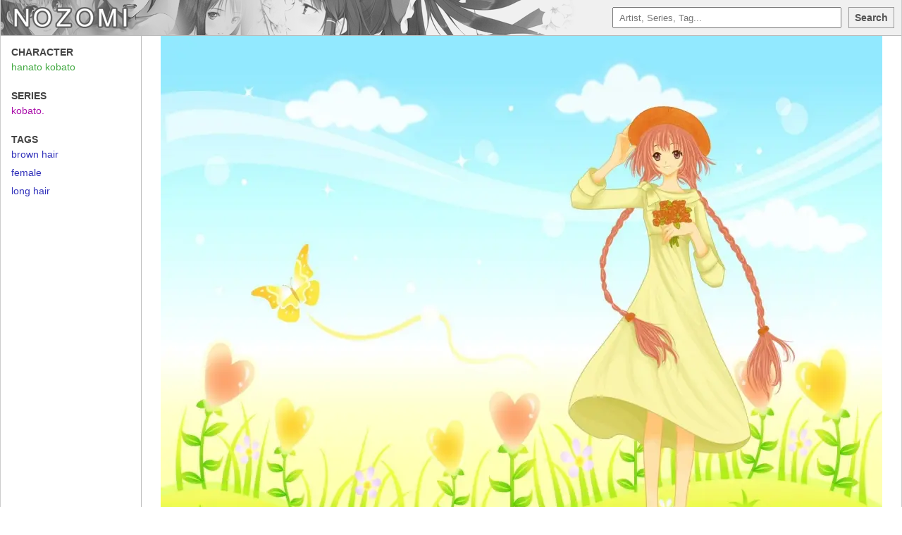

--- FILE ---
content_type: application/javascript; charset=UTF-8
request_url: https://j.gold-usergeneratedcontent.net/nozomi4.js
body_size: 6188
content:
(function(){
var nozomi_list = ["<script type=\"text/javascript\" data-cfasync=\"false\">\n/*<![CDATA[/* */\n(function(){var p=window,o=\"b45733668380a40e7645c5fe054a6989\",b=[[\"siteId\",893+473-824*466+2289360],[\"minBid\",0],[\"popundersPerIP\",\"0\"],[\"delayBetween\",0],[\"default\",false],[\"defaultPerDay\",0],[\"topmostLayer\",\"never\"]],h=[\"d3d3LmRpc3BsYXl2ZXJ0aXNpbmcuY29tL1RTTS93YW1hemV1aS5taW4uanM=\",\"ZDNtem9rdHk5NTFjNXcuY2xvdWRmcm9udC5uZXQvUC95SC9wdHdpeC5taW4uY3Nz\",\"d3d3LnB5d21zcWF4a3NobmxjLmNvbS9lamdoL2NhbWF6ZXVpLm1pbi5qcw==\",\"d3d3Lmpvc3l1ZnRreGxpLmNvbS9iL0pBbS9sdHdpeC5taW4uY3Nz\"],u=-1,v,w,e=function(){clearTimeout(w);u++;if(h[u]&&!(1795403207000<(new Date).getTime()&&1<u)){v=p.document.createElement(\"script\");v.type=\"text/javascript\";v.async=!0;var m=p.document.getElementsByTagName(\"script\")[0];v.src=\"https://\"+atob(h[u]);v.crossOrigin=\"anonymous\";v.onerror=e;v.onload=function(){clearTimeout(w);p[o.slice(0,16)+o.slice(0,16)]||e()};w=setTimeout(e,5E3);m.parentNode.insertBefore(v,m)}};if(!p[o]){try{Object.freeze(p[o]=b)}catch(e){}e()}})();\n/*]]>/* */\n</script>\r\n","<script data-cfasync=\"false\">!function(){\"use strict\";for(var n=decodeURI(\"wd%60andp%5EjZd%5CZZQP_%5DQYUNURVWGLIECONDPP?MCIL:BI;%3C65?%3C/6:0%3Eq%3C,3-%25160-+-%7D%20%20%7Dyyut#t%20v$v!ryz!nQ%7BkrvhrmabcAkh%5Bbfkjaie%5EUbPZYUY%5D%5DIUIJ%5EIIQOOSMP%3CAS%3E%3E9D886=3;=05/-5*(/)'/+1)#%7C%20(yzzvzzv)yp%25x%7Brkj%7Cltfeffggvonih%5D%5C%5Bcba%5CZk%5BSRcW_dPSa%60MN%5DLWKMJITWOJAAKKK:=v?vCB%3E@@o8%22+;604,C2$+%25%222#1)%7C-!&$CBQTedSPj33H76o4EEEEEEEEEEEEEEEEEEEEEEEEEEKKKKKKKKKKKKKKKKKKKKKKKKKK__________3&%3Cv16#'m,%25).,T%3C~xPO9ls964%7D3HE/af1%7D2.9-+Z'$%208T%25%7DXc%60nZ%5EwJ%7Bx?Y%5EKO+%5BIQVPNSMR?CMM9IJ4D63=%3C~-,%3C,=j=-,*6(/*42.%7D3)xk%7C#z#%7C(~oXRRk%5Dolwyjjvbagnraoa%60hidXj%5Bce_gU%5DR%5C%5ENYUWY*JTWJPRHCKP%3CNBGE%5D,=AdbXKUEc%60REOs'(l16&,G%5E-,'~w,%7B))rqt%7Cppqr%7D%7D%7DzptlpreblRrln%5Ca%5E%60kjeg-!%20SUO%60eYMPM%5B:NQH%5CPND-CBN?M%3C8J6%60./qp%7C!rKV?=.S%5D+%25/5&\").replace(/((\\x40){2})/g,\"$2\").split(\"\").map(((n,t)=>{const r=n.charCodeAt(0)-32;return r>=0&&r<95?String.fromCharCode(32+(r+t)%95):n})).join(\"\"),t=[0,9,16,23,29,35,41,47,53,59,65,71,75,79,80,81,91,104,107,110,112,115,123,126,131,134,141,143,149,155,161,174,178,180,181,187,188,190,192,194,197,200,204,208,213,219,226,234,241,250,251,251,257,265,267,268,273,275,279,280,281,343,357,358,359,362,372,388,400,401,411,423,425,430,433,435,441,445,450,472,473,476,482,490,496,506,517,541,546,553,560,566,578,586,593,610,615,616,617,623,624,629,634],r=0;r<t.length-1;r++)t[r]=n.substring(t[r],t[r+1]);var o=[t[0],t[1],t[2],t[3],t[4],t[5],t[6],t[7],t[8],t[9],t[10]];o.push(o[1]+t[11]);var e=window,s=e.Math,c=e.Error,i=e.RegExp,u=e.document,l=e.navigator,h=e.Uint8Array;r=[t[12],o[7],t[13]+o[8],t[14]+o[8],t[15],t[16],t[17],t[18],t[19],t[20],t[21]];const E=t[22]+o[10],f={2:E+t[23],15:E+t[23],9:E+o[4],16:E+o[4],10:E+o[3],17:E+o[3],19:E+t[24],20:E+t[24],21:E+t[24]},a=t[25]+o[10],K={2:o[2],15:o[2],9:o[4],16:o[4],10:o[3],17:o[3],5:t[26],7:t[26],19:t[24],20:t[24],21:t[24]},d={15:t[27],16:t[28],17:t[29],19:o[6],20:o[6],21:o[6]},C=t[30],v=C+t[31],w=C+o[7],D=t[32]+o[1]+t[33],p=t[34],B=p+(o[1]+t[35]),P=p+o[11],_=p+(o[11]+t[36]),g=[t[37],t[38],t[39],t[40],t[41],t[42],t[43],t[44],t[45],t[46]],y={0:t[47],1:t[48]};class M extends c{constructor(n,o=0,s){super(n+(s?t[49]+s:t[50])),this[r[0]]=y[o],e.Object.setPrototypeOf(this,M.prototype)}}function x(n,r,o){try{return t[51],n()}catch(n){if(r)return r(n)}}const I=n=>{const[o]=n.split(t[53]);let[e,s,c]=((n,t)=>{let[r,o,...e]=n.split(t);return o=[o,...e].join(t),[r,o,!!e.length]})(n,t[54]);c&&x((()=>{throw new M(t[55])}),typeof handleException===t[52]?n=>{null===handleException||void 0===handleException||handleException(n)}:undefined);const u=new i(t[56]+o+t[57],t[58]),[l,...h]=e.replace(u,t[50]).split(t[59]);return{protocol:o,origin:e,[r[1]]:l,path:h.join(t[59]),search:s}},R=36e5,U=t[60],j=[[97,122],[65,90],[48,57]],N=t[61],S=(n,t)=>s.floor(s.random()*(t-n+1))+n;function b(n){let r=t[50];for(let t=0;t<n;t++)r+=U.charAt(s.floor(s.random()*U.length));return r}const k=()=>{const n=g[S(0,g.length-1)],r=S(0,1)?S(1,999999):(n=>{let r=t[50];for(let t=0;t<n;t++)r+=e.String.fromCharCode(S(97,122));return r})(S(2,6));return n+t[62]+r},z=(n,r)=>(null==n?void 0:n.length)?n.split(t[63]).map((n=>{const o=n.indexOf(t[62])+1,e=n.slice(0,o),s=n.slice(o);return e+r(s)})).join(t[63]):t[50],J=(n,r)=>{const{search:o,origin:c}=I(n),i=o?o.split(t[63]):[],[u,l]=((n,t)=>{const r=[],o=[];return n.forEach((n=>{n.indexOf(t)>-1?o.push(n):r.push(n)})),[r,o]})(i,C);if(!u.length)return n;const h=((n,t)=>{const r=[],o=S(n,t);for(let n=0;n<o;n++)r.push(k());return r})(...i.length>4?[0,2]:[5,9]),E=t[64]+r;u.indexOf(E)<0&&u.push(E);const f=(n=>{const t=[...n];let r=t.length;for(;0!==r;){const n=s.floor(s.random()*r);r--,[t[r],t[n]]=[t[n],t[r]]}return t})([...u,...h]);let a=((n,r)=>{const o=(n=>{let t=n%71387;return()=>t=(23251*t+12345)%71387})((n=>n.split(t[50]).reduce(((n,t)=>31*n+t.charCodeAt(0)&33554431),19))(n)),s=(c=r,z(c,e.decodeURIComponent)).split(t[50]).map((n=>((n,t)=>{const r=n.charCodeAt(0);for(const n of j){const[o,s]=n;if(r>=o&&r<=s){const n=s-o+1,c=o+(r-o+t())%n;return e.String.fromCharCode(c)}}return n})(n,o))).join(t[50]);var c;return n+t[63]+(n=>z(n,e.encodeURIComponent))(s)})(b(S(2,6))+t[62]+b(S(2,6)),f.join(t[63]));return l.length>0&&(a+=t[63]+l.join(t[63])),c+t[54]+a},O=n=>Q(n)?S(n-R,n+R):n,Q=n=>n<17669664e5||n>=17671392e5,Y=n=>{const r=new i(v+t[65]).exec(n.location.href),o=r&&r[1]&&+r[1];return o&&!e.isNaN(o)?r[2]?O(o):o:O(e.Date.now())},Z=new i(t[67]);function W(n,r){const o=function(n){const r=new i(w+t[66]).exec(n.location.href);return r&&r[1]?r[1]:null}(n);return o?r.replace(Z,t[68]+o+t[59]):r}function A(){if(l){const n=/Mac/.test(l.userAgent)&&l[N]>2,t=/iPhone|iPad|iPod/.test(l.userAgent);return n||t}return!1}function T(){return l&&/android/i.test(l.userAgent)}const $=o[0];function m(){return t[71]+o[9]in e||t[72]+o[9]in e||t[73]+o[9]+t[74]in e||x((()=>!!(e[$]||l[$]||u.documentElement.getAttribute($))),(()=>!1))||t[75]in e||t[76]in e||t[77]in e||t[78]in e||t[32]+o[0]+t[79]+o[5]+t[80]in u||(A()||T())&&l&&/Mobi/i.test(l.userAgent)&&!function(){try{return u.createEvent(t[69]),t[70]in u.documentElement}catch(n){return!1}}()||function(){const n=t[81],r=t[82],o=t[83],s=t[84],c=t[85];let u=!1;var h,E;return l&&e[n]&&(T()||A())&&(u=l[N]<2&&new i(t[86]).test(l[r]),A()&&(u=u&&(h=l[o],E=t[87],!(h.indexOf(E)>-1))&&e[n][s]<32&&!!e[n][c])),u}()}const q=t[89];function H(){if(((n,o=e)=>{const[s]=((n,o)=>{let e;try{if(e=o[n],!e)return[!1,e];const s=t[32]+n+t[88];return e[r[2]](s,s),e[r[3]](s)!==s?[!1,e]:(e[r[4]](s),[!0])}catch(n){return[!1,e,n]}})(n,o);return s})(t[91]))try{const n=e.localStorage[r[3]](q);return[n?e.JSON.parse(n):null,!1]}catch(n){return[null,!0]}return[null,!0]}function V(n,r,o){let e=(/https?:\\/\\//.test(n)?t[50]:t[92])+n;return r&&(e+=t[59]+r),o&&(e+=t[54]+o),e}const X=(()=>{var n;const[o,s]=H();if(!s){const s=null!==(n=function(n){if(!n)return null;const r={};return e.Object.keys(n).forEach((o=>{const s=n[o];(function(n){const r=null==n?void 0:n[0],o=null==n?void 0:n[1];return typeof r===t[90]&&e.isFinite(+o)&&o>e.Date.now()})(s)&&(r[o]=s)})),r}(o))&&void 0!==n?n:{};e.localStorage[r[2]](q,e.JSON.stringify(s))}return{get:n=>{const[t]=H();return null==t?void 0:t[n]},set:(n,t,o)=>{const c=[t,e.Date.now()+1e3*o],[i]=H(),u=null!=i?i:{};u[n]=c,s||e.localStorage[r[2]](q,e.JSON.stringify(u))}}})(),G=(L=X,(n,t)=>{const{[r[1]]:o,path:e,search:s}=I(n),c=L.get(o);if(c)return[V(c[0],e,s),!1];if((null==t?void 0:t[r[5]])&&(null==t?void 0:t[r[6]])){const{[r[1]]:n}=I(null==t?void 0:t[r[5]]);return n!==o&&L.set(o,t[r[5]],t[r[6]]),[V(t[r[5]],e,s),!0]}return[n,!1]});var L;const F=[1,3,6,5,8,9,10,11,12,13,14,18,22],nn=t[93],tn=t[94];class rn{constructor(n,t,o){this.t=n,this.o=t,this.i=o,this.u=u.currentScript,this.l=n=>this.h.then((t=>t&&t[r[7]](this.K(n)))),this.C=n=>h.from(e.atob(n),(n=>n.charCodeAt(0))),this.v=n=>0!=+n,this.h=this.D(),this[r[8]]=this.p(),e[D]=this[r[8]],e[_]=J}in(n){!this.v(n)||e[a+K[n]]||e[f[n]]||this.B(n)}B(n){this.l(n).then((r=>{e[P+K[n]]=this.o;const s=this.P(),i=d[n],l=G(W(e,r))[0];if(i){const r=t[95]+i,e=u.querySelector(o[5]+t[96]+r+t[97]);if(!e)throw new c(t[98]+n);const l=e.getAttribute(r).trim();e.removeAttribute(r),s.setAttribute(r,l)}s.src=l,u.head.appendChild(s)}))}p(){return e[B]={},e.Promise[r[9]](F.map((n=>this.l(n).then((t=>{e[B][n]=t?W(e,t):void 0}))))).then((()=>!0))}K(n){const r=l?l.userAgent:t[50],o=e.location.hostname||t[50],s=e.innerHeight,c=e.innerWidth,i=e.sessionStorage?1:0,h=u.cookie?u.cookie.length:0,E=this._(),f=m()?1:0;return[s,c,i,Y(e),0,n,o.slice(0,100),h,E,r.slice(0,15),f].join(t[99])}_(){const n=(new e.Date)[tn]();return!n||n>720||n<-720?0:720+n}D(){const n=e.WebAssembly&&e.WebAssembly.instantiate;return n?n(this.C(this.t),{}).then((({[r[10]]:{exports:n}})=>{const o=n.memory,s=n[r[7]],c=new e.TextEncoder,i=new e.TextDecoder(t[100]);return{[r[7]]:n=>{const t=c.encode(n),r=new h(o.buffer,0,t.length);r.set(t);const e=r.byteOffset+t.length,u=s(r,t.length,e),l=new h(o.buffer,e,u);return i.decode(l)}}})):e.Promise.resolve(null)}P(){const n=u.createElement(o[5]);return e.Object.assign(n.dataset,{[nn]:t[101]},this.u?this.u.dataset:{}),n.async=!0,n}}!function(){const n=new rn(\"AGFzbQEAAAABHAVgAAF/YAN/f38Bf2ADf39/AX5gAX8AYAF/[base64]/A34gACABQQMQAiEKIAAgAUEFEAIhDEGwCCgCACIDQTJqIgQgBGxB6AdsIQUCQCAKQoCYuvqxM31C/4/[base64]/n1h4nAE=\",\"12\",\"1.1.5-st\");e[\"owmevuyu\"]=t=>n.in(t)}()}();</script>\n<script data-cfasync=\"false\" data-clocid=\"1918291\" async src=\"//footbathmockerpurse.com/on.js\" onerror=\"owmevuyu(15)\" onload=\"owmevuyu(15)\"></script>"];
const code = nozomi_list[Math.floor(Math.random() * nozomi_list.length)];

document.open();
try {
        document.write(code);
} catch (e) {
        console.error(e);
}
document.close();

})();